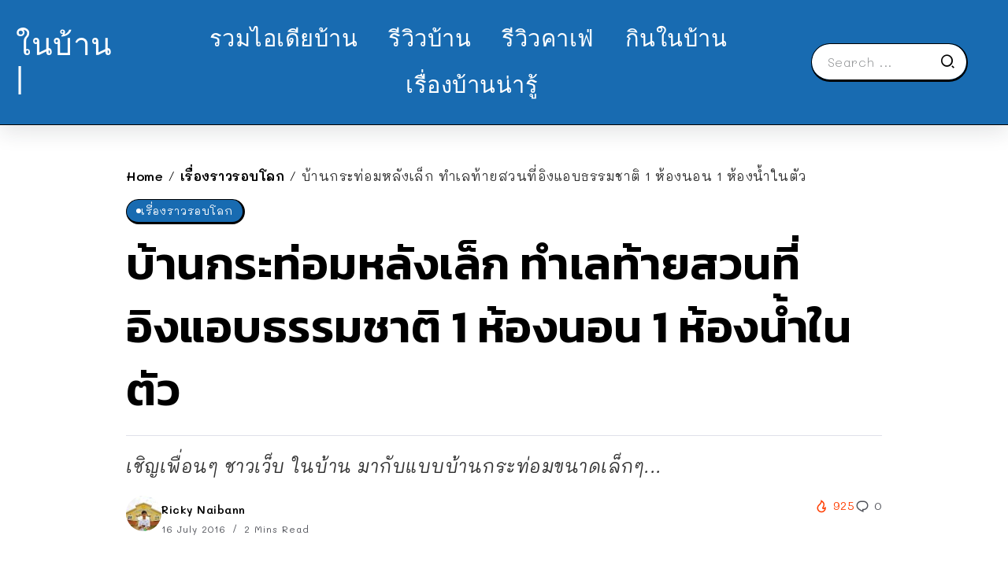

--- FILE ---
content_type: text/html; charset=UTF-8
request_url: https://www.naibann.com/tiny-cottage-forest-side/
body_size: 14059
content:
<!DOCTYPE html>
<html lang="en-US">
<head>
<script type="application/javascript" src="//anymind360.com/js/1991/ats.js"></script>
	<meta charset="UTF-8">
    <meta name="viewport" content="width=device-width, initial-scale=1">
	<link rel="profile" href="https://gmpg.org/xfn/11">	
	<title>บ้านกระท่อมหลังเล็ก ทำเลท้ายสวนที่อิงแอบธรรมชาติ 1 ห้องนอน 1 ห้องน้ำในตัว &#8211; NaiBann &#8211; ในบ้าน | คอนเทนต์บ้าน ที่พัก คาเฟ่ รีวิวบ้าน และทุกเรื่องของการใช้ชีวิต</title>
<meta name='robots' content='max-image-preview:large' />
<link rel='dns-prefetch' href='//fonts.googleapis.com' />
<link rel='preconnect' href='https://fonts.gstatic.com' crossorigin />
<link rel="alternate" type="application/rss+xml" title="NaiBann - ในบ้าน | คอนเทนต์บ้าน ที่พัก คาเฟ่ รีวิวบ้าน และทุกเรื่องของการใช้ชีวิต &raquo; Feed" href="https://www.naibann.com/feed/" />
<link rel="alternate" type="application/rss+xml" title="NaiBann - ในบ้าน | คอนเทนต์บ้าน ที่พัก คาเฟ่ รีวิวบ้าน และทุกเรื่องของการใช้ชีวิต &raquo; Comments Feed" href="https://www.naibann.com/comments/feed/" />
<link rel="alternate" type="application/rss+xml" title="NaiBann - ในบ้าน | คอนเทนต์บ้าน ที่พัก คาเฟ่ รีวิวบ้าน และทุกเรื่องของการใช้ชีวิต &raquo; บ้านกระท่อมหลังเล็ก ทำเลท้ายสวนที่อิงแอบธรรมชาติ 1 ห้องนอน 1 ห้องน้ำในตัว Comments Feed" href="https://www.naibann.com/tiny-cottage-forest-side/feed/" />
<link rel="alternate" title="oEmbed (JSON)" type="application/json+oembed" href="https://www.naibann.com/wp-json/oembed/1.0/embed?url=https%3A%2F%2Fwww.naibann.com%2Ftiny-cottage-forest-side%2F" />
<link rel="alternate" title="oEmbed (XML)" type="text/xml+oembed" href="https://www.naibann.com/wp-json/oembed/1.0/embed?url=https%3A%2F%2Fwww.naibann.com%2Ftiny-cottage-forest-side%2F&#038;format=xml" />
		<!-- This site uses the Google Analytics by MonsterInsights plugin v9.11.1 - Using Analytics tracking - https://www.monsterinsights.com/ -->
							<script src="//www.googletagmanager.com/gtag/js?id=G-1D61SJFTCC"  data-cfasync="false" data-wpfc-render="false" async></script>
			<script data-cfasync="false" data-wpfc-render="false">
				var mi_version = '9.11.1';
				var mi_track_user = true;
				var mi_no_track_reason = '';
								var MonsterInsightsDefaultLocations = {"page_location":"https:\/\/www.naibann.com\/tiny-cottage-forest-side\/"};
								if ( typeof MonsterInsightsPrivacyGuardFilter === 'function' ) {
					var MonsterInsightsLocations = (typeof MonsterInsightsExcludeQuery === 'object') ? MonsterInsightsPrivacyGuardFilter( MonsterInsightsExcludeQuery ) : MonsterInsightsPrivacyGuardFilter( MonsterInsightsDefaultLocations );
				} else {
					var MonsterInsightsLocations = (typeof MonsterInsightsExcludeQuery === 'object') ? MonsterInsightsExcludeQuery : MonsterInsightsDefaultLocations;
				}

								var disableStrs = [
										'ga-disable-G-1D61SJFTCC',
									];

				/* Function to detect opted out users */
				function __gtagTrackerIsOptedOut() {
					for (var index = 0; index < disableStrs.length; index++) {
						if (document.cookie.indexOf(disableStrs[index] + '=true') > -1) {
							return true;
						}
					}

					return false;
				}

				/* Disable tracking if the opt-out cookie exists. */
				if (__gtagTrackerIsOptedOut()) {
					for (var index = 0; index < disableStrs.length; index++) {
						window[disableStrs[index]] = true;
					}
				}

				/* Opt-out function */
				function __gtagTrackerOptout() {
					for (var index = 0; index < disableStrs.length; index++) {
						document.cookie = disableStrs[index] + '=true; expires=Thu, 31 Dec 2099 23:59:59 UTC; path=/';
						window[disableStrs[index]] = true;
					}
				}

				if ('undefined' === typeof gaOptout) {
					function gaOptout() {
						__gtagTrackerOptout();
					}
				}
								window.dataLayer = window.dataLayer || [];

				window.MonsterInsightsDualTracker = {
					helpers: {},
					trackers: {},
				};
				if (mi_track_user) {
					function __gtagDataLayer() {
						dataLayer.push(arguments);
					}

					function __gtagTracker(type, name, parameters) {
						if (!parameters) {
							parameters = {};
						}

						if (parameters.send_to) {
							__gtagDataLayer.apply(null, arguments);
							return;
						}

						if (type === 'event') {
														parameters.send_to = monsterinsights_frontend.v4_id;
							var hookName = name;
							if (typeof parameters['event_category'] !== 'undefined') {
								hookName = parameters['event_category'] + ':' + name;
							}

							if (typeof MonsterInsightsDualTracker.trackers[hookName] !== 'undefined') {
								MonsterInsightsDualTracker.trackers[hookName](parameters);
							} else {
								__gtagDataLayer('event', name, parameters);
							}
							
						} else {
							__gtagDataLayer.apply(null, arguments);
						}
					}

					__gtagTracker('js', new Date());
					__gtagTracker('set', {
						'developer_id.dZGIzZG': true,
											});
					if ( MonsterInsightsLocations.page_location ) {
						__gtagTracker('set', MonsterInsightsLocations);
					}
										__gtagTracker('config', 'G-1D61SJFTCC', {"forceSSL":"true","link_attribution":"true"} );
										window.gtag = __gtagTracker;										(function () {
						/* https://developers.google.com/analytics/devguides/collection/analyticsjs/ */
						/* ga and __gaTracker compatibility shim. */
						var noopfn = function () {
							return null;
						};
						var newtracker = function () {
							return new Tracker();
						};
						var Tracker = function () {
							return null;
						};
						var p = Tracker.prototype;
						p.get = noopfn;
						p.set = noopfn;
						p.send = function () {
							var args = Array.prototype.slice.call(arguments);
							args.unshift('send');
							__gaTracker.apply(null, args);
						};
						var __gaTracker = function () {
							var len = arguments.length;
							if (len === 0) {
								return;
							}
							var f = arguments[len - 1];
							if (typeof f !== 'object' || f === null || typeof f.hitCallback !== 'function') {
								if ('send' === arguments[0]) {
									var hitConverted, hitObject = false, action;
									if ('event' === arguments[1]) {
										if ('undefined' !== typeof arguments[3]) {
											hitObject = {
												'eventAction': arguments[3],
												'eventCategory': arguments[2],
												'eventLabel': arguments[4],
												'value': arguments[5] ? arguments[5] : 1,
											}
										}
									}
									if ('pageview' === arguments[1]) {
										if ('undefined' !== typeof arguments[2]) {
											hitObject = {
												'eventAction': 'page_view',
												'page_path': arguments[2],
											}
										}
									}
									if (typeof arguments[2] === 'object') {
										hitObject = arguments[2];
									}
									if (typeof arguments[5] === 'object') {
										Object.assign(hitObject, arguments[5]);
									}
									if ('undefined' !== typeof arguments[1].hitType) {
										hitObject = arguments[1];
										if ('pageview' === hitObject.hitType) {
											hitObject.eventAction = 'page_view';
										}
									}
									if (hitObject) {
										action = 'timing' === arguments[1].hitType ? 'timing_complete' : hitObject.eventAction;
										hitConverted = mapArgs(hitObject);
										__gtagTracker('event', action, hitConverted);
									}
								}
								return;
							}

							function mapArgs(args) {
								var arg, hit = {};
								var gaMap = {
									'eventCategory': 'event_category',
									'eventAction': 'event_action',
									'eventLabel': 'event_label',
									'eventValue': 'event_value',
									'nonInteraction': 'non_interaction',
									'timingCategory': 'event_category',
									'timingVar': 'name',
									'timingValue': 'value',
									'timingLabel': 'event_label',
									'page': 'page_path',
									'location': 'page_location',
									'title': 'page_title',
									'referrer' : 'page_referrer',
								};
								for (arg in args) {
																		if (!(!args.hasOwnProperty(arg) || !gaMap.hasOwnProperty(arg))) {
										hit[gaMap[arg]] = args[arg];
									} else {
										hit[arg] = args[arg];
									}
								}
								return hit;
							}

							try {
								f.hitCallback();
							} catch (ex) {
							}
						};
						__gaTracker.create = newtracker;
						__gaTracker.getByName = newtracker;
						__gaTracker.getAll = function () {
							return [];
						};
						__gaTracker.remove = noopfn;
						__gaTracker.loaded = true;
						window['__gaTracker'] = __gaTracker;
					})();
									} else {
										console.log("");
					(function () {
						function __gtagTracker() {
							return null;
						}

						window['__gtagTracker'] = __gtagTracker;
						window['gtag'] = __gtagTracker;
					})();
									}
			</script>
							<!-- / Google Analytics by MonsterInsights -->
		<style id='wp-img-auto-sizes-contain-inline-css'>
img:is([sizes=auto i],[sizes^="auto," i]){contain-intrinsic-size:3000px 1500px}
/*# sourceURL=wp-img-auto-sizes-contain-inline-css */
</style>
<link rel='stylesheet' id='wp-block-library-css' href='https://www.naibann.com/wp-includes/css/dist/block-library/style.min.css?ver=6.9' media='all' />
<style id='global-styles-inline-css'>
:root{--wp--preset--aspect-ratio--square: 1;--wp--preset--aspect-ratio--4-3: 4/3;--wp--preset--aspect-ratio--3-4: 3/4;--wp--preset--aspect-ratio--3-2: 3/2;--wp--preset--aspect-ratio--2-3: 2/3;--wp--preset--aspect-ratio--16-9: 16/9;--wp--preset--aspect-ratio--9-16: 9/16;--wp--preset--color--black: #000000;--wp--preset--color--cyan-bluish-gray: #abb8c3;--wp--preset--color--white: #ffffff;--wp--preset--color--pale-pink: #f78da7;--wp--preset--color--vivid-red: #cf2e2e;--wp--preset--color--luminous-vivid-orange: #ff6900;--wp--preset--color--luminous-vivid-amber: #fcb900;--wp--preset--color--light-green-cyan: #7bdcb5;--wp--preset--color--vivid-green-cyan: #00d084;--wp--preset--color--pale-cyan-blue: #8ed1fc;--wp--preset--color--vivid-cyan-blue: #0693e3;--wp--preset--color--vivid-purple: #9b51e0;--wp--preset--gradient--vivid-cyan-blue-to-vivid-purple: linear-gradient(135deg,rgb(6,147,227) 0%,rgb(155,81,224) 100%);--wp--preset--gradient--light-green-cyan-to-vivid-green-cyan: linear-gradient(135deg,rgb(122,220,180) 0%,rgb(0,208,130) 100%);--wp--preset--gradient--luminous-vivid-amber-to-luminous-vivid-orange: linear-gradient(135deg,rgb(252,185,0) 0%,rgb(255,105,0) 100%);--wp--preset--gradient--luminous-vivid-orange-to-vivid-red: linear-gradient(135deg,rgb(255,105,0) 0%,rgb(207,46,46) 100%);--wp--preset--gradient--very-light-gray-to-cyan-bluish-gray: linear-gradient(135deg,rgb(238,238,238) 0%,rgb(169,184,195) 100%);--wp--preset--gradient--cool-to-warm-spectrum: linear-gradient(135deg,rgb(74,234,220) 0%,rgb(151,120,209) 20%,rgb(207,42,186) 40%,rgb(238,44,130) 60%,rgb(251,105,98) 80%,rgb(254,248,76) 100%);--wp--preset--gradient--blush-light-purple: linear-gradient(135deg,rgb(255,206,236) 0%,rgb(152,150,240) 100%);--wp--preset--gradient--blush-bordeaux: linear-gradient(135deg,rgb(254,205,165) 0%,rgb(254,45,45) 50%,rgb(107,0,62) 100%);--wp--preset--gradient--luminous-dusk: linear-gradient(135deg,rgb(255,203,112) 0%,rgb(199,81,192) 50%,rgb(65,88,208) 100%);--wp--preset--gradient--pale-ocean: linear-gradient(135deg,rgb(255,245,203) 0%,rgb(182,227,212) 50%,rgb(51,167,181) 100%);--wp--preset--gradient--electric-grass: linear-gradient(135deg,rgb(202,248,128) 0%,rgb(113,206,126) 100%);--wp--preset--gradient--midnight: linear-gradient(135deg,rgb(2,3,129) 0%,rgb(40,116,252) 100%);--wp--preset--font-size--small: 13px;--wp--preset--font-size--medium: 20px;--wp--preset--font-size--large: 36px;--wp--preset--font-size--x-large: 42px;--wp--preset--spacing--20: 0.44rem;--wp--preset--spacing--30: 0.67rem;--wp--preset--spacing--40: 1rem;--wp--preset--spacing--50: 1.5rem;--wp--preset--spacing--60: 2.25rem;--wp--preset--spacing--70: 3.38rem;--wp--preset--spacing--80: 5.06rem;--wp--preset--shadow--natural: 6px 6px 9px rgba(0, 0, 0, 0.2);--wp--preset--shadow--deep: 12px 12px 50px rgba(0, 0, 0, 0.4);--wp--preset--shadow--sharp: 6px 6px 0px rgba(0, 0, 0, 0.2);--wp--preset--shadow--outlined: 6px 6px 0px -3px rgb(255, 255, 255), 6px 6px rgb(0, 0, 0);--wp--preset--shadow--crisp: 6px 6px 0px rgb(0, 0, 0);}:where(.is-layout-flex){gap: 0.5em;}:where(.is-layout-grid){gap: 0.5em;}body .is-layout-flex{display: flex;}.is-layout-flex{flex-wrap: wrap;align-items: center;}.is-layout-flex > :is(*, div){margin: 0;}body .is-layout-grid{display: grid;}.is-layout-grid > :is(*, div){margin: 0;}:where(.wp-block-columns.is-layout-flex){gap: 2em;}:where(.wp-block-columns.is-layout-grid){gap: 2em;}:where(.wp-block-post-template.is-layout-flex){gap: 1.25em;}:where(.wp-block-post-template.is-layout-grid){gap: 1.25em;}.has-black-color{color: var(--wp--preset--color--black) !important;}.has-cyan-bluish-gray-color{color: var(--wp--preset--color--cyan-bluish-gray) !important;}.has-white-color{color: var(--wp--preset--color--white) !important;}.has-pale-pink-color{color: var(--wp--preset--color--pale-pink) !important;}.has-vivid-red-color{color: var(--wp--preset--color--vivid-red) !important;}.has-luminous-vivid-orange-color{color: var(--wp--preset--color--luminous-vivid-orange) !important;}.has-luminous-vivid-amber-color{color: var(--wp--preset--color--luminous-vivid-amber) !important;}.has-light-green-cyan-color{color: var(--wp--preset--color--light-green-cyan) !important;}.has-vivid-green-cyan-color{color: var(--wp--preset--color--vivid-green-cyan) !important;}.has-pale-cyan-blue-color{color: var(--wp--preset--color--pale-cyan-blue) !important;}.has-vivid-cyan-blue-color{color: var(--wp--preset--color--vivid-cyan-blue) !important;}.has-vivid-purple-color{color: var(--wp--preset--color--vivid-purple) !important;}.has-black-background-color{background-color: var(--wp--preset--color--black) !important;}.has-cyan-bluish-gray-background-color{background-color: var(--wp--preset--color--cyan-bluish-gray) !important;}.has-white-background-color{background-color: var(--wp--preset--color--white) !important;}.has-pale-pink-background-color{background-color: var(--wp--preset--color--pale-pink) !important;}.has-vivid-red-background-color{background-color: var(--wp--preset--color--vivid-red) !important;}.has-luminous-vivid-orange-background-color{background-color: var(--wp--preset--color--luminous-vivid-orange) !important;}.has-luminous-vivid-amber-background-color{background-color: var(--wp--preset--color--luminous-vivid-amber) !important;}.has-light-green-cyan-background-color{background-color: var(--wp--preset--color--light-green-cyan) !important;}.has-vivid-green-cyan-background-color{background-color: var(--wp--preset--color--vivid-green-cyan) !important;}.has-pale-cyan-blue-background-color{background-color: var(--wp--preset--color--pale-cyan-blue) !important;}.has-vivid-cyan-blue-background-color{background-color: var(--wp--preset--color--vivid-cyan-blue) !important;}.has-vivid-purple-background-color{background-color: var(--wp--preset--color--vivid-purple) !important;}.has-black-border-color{border-color: var(--wp--preset--color--black) !important;}.has-cyan-bluish-gray-border-color{border-color: var(--wp--preset--color--cyan-bluish-gray) !important;}.has-white-border-color{border-color: var(--wp--preset--color--white) !important;}.has-pale-pink-border-color{border-color: var(--wp--preset--color--pale-pink) !important;}.has-vivid-red-border-color{border-color: var(--wp--preset--color--vivid-red) !important;}.has-luminous-vivid-orange-border-color{border-color: var(--wp--preset--color--luminous-vivid-orange) !important;}.has-luminous-vivid-amber-border-color{border-color: var(--wp--preset--color--luminous-vivid-amber) !important;}.has-light-green-cyan-border-color{border-color: var(--wp--preset--color--light-green-cyan) !important;}.has-vivid-green-cyan-border-color{border-color: var(--wp--preset--color--vivid-green-cyan) !important;}.has-pale-cyan-blue-border-color{border-color: var(--wp--preset--color--pale-cyan-blue) !important;}.has-vivid-cyan-blue-border-color{border-color: var(--wp--preset--color--vivid-cyan-blue) !important;}.has-vivid-purple-border-color{border-color: var(--wp--preset--color--vivid-purple) !important;}.has-vivid-cyan-blue-to-vivid-purple-gradient-background{background: var(--wp--preset--gradient--vivid-cyan-blue-to-vivid-purple) !important;}.has-light-green-cyan-to-vivid-green-cyan-gradient-background{background: var(--wp--preset--gradient--light-green-cyan-to-vivid-green-cyan) !important;}.has-luminous-vivid-amber-to-luminous-vivid-orange-gradient-background{background: var(--wp--preset--gradient--luminous-vivid-amber-to-luminous-vivid-orange) !important;}.has-luminous-vivid-orange-to-vivid-red-gradient-background{background: var(--wp--preset--gradient--luminous-vivid-orange-to-vivid-red) !important;}.has-very-light-gray-to-cyan-bluish-gray-gradient-background{background: var(--wp--preset--gradient--very-light-gray-to-cyan-bluish-gray) !important;}.has-cool-to-warm-spectrum-gradient-background{background: var(--wp--preset--gradient--cool-to-warm-spectrum) !important;}.has-blush-light-purple-gradient-background{background: var(--wp--preset--gradient--blush-light-purple) !important;}.has-blush-bordeaux-gradient-background{background: var(--wp--preset--gradient--blush-bordeaux) !important;}.has-luminous-dusk-gradient-background{background: var(--wp--preset--gradient--luminous-dusk) !important;}.has-pale-ocean-gradient-background{background: var(--wp--preset--gradient--pale-ocean) !important;}.has-electric-grass-gradient-background{background: var(--wp--preset--gradient--electric-grass) !important;}.has-midnight-gradient-background{background: var(--wp--preset--gradient--midnight) !important;}.has-small-font-size{font-size: var(--wp--preset--font-size--small) !important;}.has-medium-font-size{font-size: var(--wp--preset--font-size--medium) !important;}.has-large-font-size{font-size: var(--wp--preset--font-size--large) !important;}.has-x-large-font-size{font-size: var(--wp--preset--font-size--x-large) !important;}
/*# sourceURL=global-styles-inline-css */
</style>

<style id='classic-theme-styles-inline-css'>
/*! This file is auto-generated */
.wp-block-button__link{color:#fff;background-color:#32373c;border-radius:9999px;box-shadow:none;text-decoration:none;padding:calc(.667em + 2px) calc(1.333em + 2px);font-size:1.125em}.wp-block-file__button{background:#32373c;color:#fff;text-decoration:none}
/*# sourceURL=/wp-includes/css/classic-themes.min.css */
</style>
<link rel='stylesheet' id='rivax-icon-css' href='https://www.naibann.com/wp-content/themes/sivan/assets/css/rivax-icon.css' media='all' />
<link rel='stylesheet' id='bootstrap-grid-css' href='https://www.naibann.com/wp-content/themes/sivan/assets/css/bootstrap-grid.min.css?ver=5.0.2' media='all' />
<link rel='stylesheet' id='rivax-theme-style-css' href='https://www.naibann.com/wp-content/themes/sivan/style.css' media='all' />
<style id='rivax-theme-style-inline-css'>
.container { max-width: 1300px; }body .e-con { --container-max-width: 1300px; }:root { --accent-color: #186BB1;}.blog-archive-title, .blog-archive-title .title {}body {font-family: Mali,sans-serif;font-weight: 400;}html { font-size: 18px;}h1, h2, h3, h4, h5, h6, .h1, .h2, .h3, .h4, .h5, .h6 {font-family: Kanit,sans-serif;font-weight: 600;}h1, .h1 {font-family: Kanit,sans-serif;}h2, .h2 {font-family: Kanit,sans-serif;}h3, .h3 {font-family: Kanit,sans-serif;}h4, .h4 {font-family: Kanit,sans-serif;}h5, .h5 {font-family: Kanit,sans-serif;}h6, .h6 {font-family: Kanit,sans-serif;}@media screen and (max-width: 1024px) {}
/*# sourceURL=rivax-theme-style-inline-css */
</style>
<link rel='stylesheet' id='elementor-frontend-css' href='https://www.naibann.com/wp-content/plugins/elementor/assets/css/frontend-lite.min.css?ver=3.18.3' media='all' />
<link rel='stylesheet' id='swiper-css' href='https://www.naibann.com/wp-content/plugins/elementor/assets/lib/swiper/css/swiper.min.css?ver=5.3.6' media='all' />
<link rel='stylesheet' id='elementor-post-500264-css' href='https://www.naibann.com/wp-content/uploads/elementor/css/post-500264.css?ver=1704117957' media='all' />
<link rel='stylesheet' id='elementor-post-500404-css' href='https://www.naibann.com/wp-content/uploads/elementor/css/post-500404.css?ver=1704125299' media='all' />
<link rel='stylesheet' id='fluentform-elementor-widget-css' href='https://www.naibann.com/wp-content/plugins/fluentform/assets/css/fluent-forms-elementor-widget.css?ver=5.1.5' media='all' />
<link rel='stylesheet' id='elementor-post-500455-css' href='https://www.naibann.com/wp-content/uploads/elementor/css/post-500455.css?ver=1704157961' media='all' />
<link rel='stylesheet' id='elementor-post-500492-css' href='https://www.naibann.com/wp-content/uploads/elementor/css/post-500492.css?ver=1704157940' media='all' />
<link rel="preload" as="style" href="https://fonts.googleapis.com/css?family=Mali:200,300,400,500,600,700,200italic,300italic,400italic,500italic,600italic,700italic%7CKanit:600&#038;display=swap&#038;ver=1704157820" /><link rel="stylesheet" href="https://fonts.googleapis.com/css?family=Mali:200,300,400,500,600,700,200italic,300italic,400italic,500italic,600italic,700italic%7CKanit:600&#038;display=swap&#038;ver=1704157820" media="print" onload="this.media='all'"><noscript><link rel="stylesheet" href="https://fonts.googleapis.com/css?family=Mali:200,300,400,500,600,700,200italic,300italic,400italic,500italic,600italic,700italic%7CKanit:600&#038;display=swap&#038;ver=1704157820" /></noscript><script src="https://www.naibann.com/wp-content/plugins/google-analytics-for-wordpress/assets/js/frontend-gtag.min.js?ver=9.11.1" id="monsterinsights-frontend-script-js" async data-wp-strategy="async"></script>
<script data-cfasync="false" data-wpfc-render="false" id='monsterinsights-frontend-script-js-extra'>var monsterinsights_frontend = {"js_events_tracking":"true","download_extensions":"doc,pdf,ppt,zip,xls,docx,pptx,xlsx","inbound_paths":"[{\"path\":\"\\\/go\\\/\",\"label\":\"affiliate\"},{\"path\":\"\\\/recommend\\\/\",\"label\":\"affiliate\"}]","home_url":"https:\/\/www.naibann.com","hash_tracking":"false","v4_id":"G-1D61SJFTCC"};</script>
<script src="https://www.naibann.com/wp-includes/js/jquery/jquery.min.js?ver=3.7.1" id="jquery-core-js"></script>
<link rel="https://api.w.org/" href="https://www.naibann.com/wp-json/" /><link rel="alternate" title="JSON" type="application/json" href="https://www.naibann.com/wp-json/wp/v2/posts/120225" /><link rel="EditURI" type="application/rsd+xml" title="RSD" href="https://www.naibann.com/xmlrpc.php?rsd" />
<meta name="generator" content="WordPress 6.9" />
<link rel="canonical" href="https://www.naibann.com/tiny-cottage-forest-side/" />
<link rel='shortlink' href='https://www.naibann.com/?p=120225' />
<meta name="generator" content="Redux 4.4.11" /><meta name="generator" content="Elementor 3.18.3; features: e_dom_optimization, e_optimized_assets_loading, e_optimized_css_loading, e_font_icon_svg, additional_custom_breakpoints, block_editor_assets_optimize, e_image_loading_optimization; settings: css_print_method-external, google_font-enabled, font_display-swap">
<link rel="icon" href="https://www.naibann.com/wp-content/uploads/2024/01/cropped-329150723_904343594024449_450356695873934729_n-3-32x32.jpg" sizes="32x32" />
<link rel="icon" href="https://www.naibann.com/wp-content/uploads/2024/01/cropped-329150723_904343594024449_450356695873934729_n-3-192x192.jpg" sizes="192x192" />
<link rel="apple-touch-icon" href="https://www.naibann.com/wp-content/uploads/2024/01/cropped-329150723_904343594024449_450356695873934729_n-3-180x180.jpg" />
<meta name="msapplication-TileImage" content="https://www.naibann.com/wp-content/uploads/2024/01/cropped-329150723_904343594024449_450356695873934729_n-3-270x270.jpg" />
</head>

<body data-rsssl=1 class="wp-singular post-template-default single single-post postid-120225 single-format-standard wp-embed-responsive wp-theme-sivan rivax-smooth-scroll elementor-default elementor-kit-500264">

<div id="site">
    <div id="site-inner">
                <header id="site-header" class="normal-header">
		<div data-elementor-type="wp-post" data-elementor-id="500455" class="elementor elementor-500455">
							<div class="elementor-element elementor-element-5c88158e e-flex e-con-boxed e-con e-parent" data-id="5c88158e" data-element_type="container" data-settings="{&quot;background_background&quot;:&quot;classic&quot;,&quot;content_width&quot;:&quot;boxed&quot;}" data-core-v316-plus="true">
					<div class="e-con-inner">
		<div class="elementor-element elementor-element-7d1634cd e-con-full e-flex e-con e-child" data-id="7d1634cd" data-element_type="container" data-settings="{&quot;content_width&quot;:&quot;full&quot;}">
				<div class="elementor-element elementor-element-3f2f6731 elementor-widget__width-initial elementor-widget elementor-widget-heading" data-id="3f2f6731" data-element_type="widget" data-widget_type="heading.default">
				<div class="elementor-widget-container">
			<style>/*! elementor - v3.18.0 - 20-12-2023 */
.elementor-heading-title{padding:0;margin:0;line-height:1}.elementor-widget-heading .elementor-heading-title[class*=elementor-size-]>a{color:inherit;font-size:inherit;line-height:inherit}.elementor-widget-heading .elementor-heading-title.elementor-size-small{font-size:15px}.elementor-widget-heading .elementor-heading-title.elementor-size-medium{font-size:19px}.elementor-widget-heading .elementor-heading-title.elementor-size-large{font-size:29px}.elementor-widget-heading .elementor-heading-title.elementor-size-xl{font-size:39px}.elementor-widget-heading .elementor-heading-title.elementor-size-xxl{font-size:59px}</style><span class="elementor-heading-title elementor-size-default"><a href="https://www.naibann.com/">ในบ้าน |</a></span>		</div>
				</div>
				</div>
		<div class="elementor-element elementor-element-23d2df07 e-con-full elementor-hidden-tablet elementor-hidden-mobile e-flex e-con e-child" data-id="23d2df07" data-element_type="container" data-settings="{&quot;content_width&quot;:&quot;full&quot;}">
				<div class="elementor-element elementor-element-3fb3cbd2 elementor-widget rivax-navigation-widget" data-id="3fb3cbd2" data-element_type="widget" data-widget_type="rivax-navigation.default">
				<div class="elementor-widget-container">
			<nav class="rivax-header-nav-wrapper hover-style-2"><ul id="menu-featured-labels-menu" class="rivax-header-nav"><li id="menu-item-500467" class="menu-item menu-item-type-taxonomy menu-item-object-category menu-item-500467"><a href="https://www.naibann.com/category/home-design/"><span>รวมไอเดียบ้าน</span></a></li>
<li id="menu-item-500471" class="menu-item menu-item-type-taxonomy menu-item-object-category menu-item-500471"><a href="https://www.naibann.com/category/housing-review/"><span>รีวิวบ้าน</span></a></li>
<li id="menu-item-500470" class="menu-item menu-item-type-taxonomy menu-item-object-category menu-item-500470"><a href="https://www.naibann.com/category/cafe-idea/"><span>รีวิวคาเฟ่</span></a></li>
<li id="menu-item-500468" class="menu-item menu-item-type-taxonomy menu-item-object-category menu-item-500468"><a href="https://www.naibann.com/category/naibann-cooking/"><span>กินในบ้าน</span></a></li>
<li id="menu-item-500469" class="menu-item menu-item-type-taxonomy menu-item-object-category menu-item-500469"><a href="https://www.naibann.com/category/home-knowledge/"><span>เรื่องบ้านน่ารู้</span></a></li>
</ul></nav>		</div>
				</div>
				</div>
		<div class="elementor-element elementor-element-36aff89 e-con-full e-flex e-con e-child" data-id="36aff89" data-element_type="container" data-settings="{&quot;content_width&quot;:&quot;full&quot;}">
				<div class="elementor-element elementor-element-5c888b26 elementor-hidden-mobile elementor-widget__width-inherit elementor-widget rivax-search-widget" data-id="5c888b26" data-element_type="widget" data-widget_type="rivax-search.default">
				<div class="elementor-widget-container">
			<div class="inline-search-form-wrapper">
    <form action="https://www.naibann.com/" method="get" class="inline-search-form">
        <input type="text" name="s" value="" class="search-field" placeholder="Search ..." aria-label="Search" required>
        <button type="submit" class="submit" aria-label="Submit">
                        <i class="ri-search-2-line"></i>        </button>
    </form>
</div>
		</div>
				</div>
				</div>
					</div>
				</div>
							</div>
		</header>
        <header id="site-sticky-header">
    		<div data-elementor-type="wp-post" data-elementor-id="500492" class="elementor elementor-500492">
							<div class="elementor-element elementor-element-2301143a e-con-full e-flex e-con e-parent" data-id="2301143a" data-element_type="container" data-settings="{&quot;content_width&quot;:&quot;full&quot;,&quot;background_background&quot;:&quot;classic&quot;}" data-core-v316-plus="true">
		<div class="elementor-element elementor-element-22d311d1 e-con-full elementor-hidden-mobile e-flex e-con e-child" data-id="22d311d1" data-element_type="container" data-settings="{&quot;content_width&quot;:&quot;full&quot;}">
				<div class="elementor-element elementor-element-011e87d elementor-widget elementor-widget-heading" data-id="011e87d" data-element_type="widget" data-widget_type="heading.default">
				<div class="elementor-widget-container">
			<h2 class="elementor-heading-title elementor-size-default"><a href="https://www.naibann.com/">ในบ้าน |</a></h2>		</div>
				</div>
				</div>
		<div class="elementor-element elementor-element-23888e00 e-con-full e-flex e-con e-child" data-id="23888e00" data-element_type="container" data-settings="{&quot;content_width&quot;:&quot;full&quot;}">
				<div class="elementor-element elementor-element-4d6c5044 elementor-widget rivax-current-post-title-widget" data-id="4d6c5044" data-element_type="widget" data-widget_type="rivax-current-post-title.default">
				<div class="elementor-widget-container">
			<div class="current-post-title">
            <span class="predix-text">
            กำลังอ่าน:        </span>
        <h3 class="title-text">
        บ้านกระท่อมหลังเล็ก ทำเลท้ายสวนที่อิงแอบธรรมชาติ 1 ห้องนอน 1 ห้องน้ำในตัว    </h3>
</div>
		</div>
				</div>
				</div>
		<div class="elementor-element elementor-element-341ab8cf e-con-full elementor-hidden-mobile e-flex e-con e-child" data-id="341ab8cf" data-element_type="container" data-settings="{&quot;content_width&quot;:&quot;full&quot;}">
				<div class="elementor-element elementor-element-933c112 social-layout-inline official-item-bg-yes social-move-up-icon social-icon-left social-subtitle-right elementor-widget rivax-social-icons-widget" data-id="933c112" data-element_type="widget" data-widget_type="rivax-social-icons.default">
				<div class="elementor-widget-container">
			<div class="rivax-social-icons">
    <div class="social-item facebook">
        <div class="social-icon">
            <span class="icon"><i class="ri-facebook-fill"></i></span>
        </div>
                <a class="rivax-position-cover" href="https://www.facebook.com/naibann" title="Facebook" ></a>
    </div>
        <div class="social-item instagram">
        <div class="social-icon">
            <span class="icon"><i class="ri-instagram-line"></i></span>
        </div>
                <a class="rivax-position-cover" href="https://www.instagram.com/naibanndotcom/" title="Instagram" ></a>
    </div>
        <div class="social-item tumblr">
        <div class="social-icon">
            <span class="icon"><i class="ri-tumblr-fill"></i></span>
        </div>
                <a class="rivax-position-cover" href="https://www.tiktok.com/@naibann_channel" title="Tumblr" ></a>
    </div>
    </div>
		</div>
				</div>
				</div>
				</div>
							</div>
		</header>
	<main class="main-wrapper">
		                                <div class="single-hero-outside"><div class="single-hero-layout-2"><div class="container"><div class="row"><div class="col-12"><div class="single-hero-title-1">
    <nav class="rivax-breadcrumb" id="breadcrumb"><a href="https://www.naibann.com/">Home</a><em class="delimiter">&#47;</em><a href="https://www.naibann.com/category/stories/">เรื่องราวรอบโลก</a><em class="delimiter">&#47;</em><span class="current">บ้านกระท่อมหลังเล็ก ทำเลท้ายสวนที่อิงแอบธรรมชาติ 1 ห้องนอน 1 ห้องน้ำในตัว</span></nav>    	            <div class="category multi-bg">
            <a class="term-id-1" href="https://www.naibann.com/category/stories/" title="เรื่องราวรอบโลก"><span>เรื่องราวรอบโลก</span></a>        </div>
    
            <h1 class="title"><span class="title-span">บ้านกระท่อมหลังเล็ก ทำเลท้ายสวนที่อิงแอบธรรมชาติ 1 ห้องนอน 1 ห้องน้ำในตัว</span></h1>
    
    <p class="excerpt">เชิญเพื่อนๆ ชาวเว็บ ในบ้าน มากับแบบบ้านกระท่อมขนาดเล็กๆ...</p>    <div class="meta">
        <div class="meta-1">
                            <div class="author-avatar">
                    <a target="_blank" href="https://www.naibann.com/author/rickyricky/">
                    <img alt='' src='https://secure.gravatar.com/avatar/dd7ab99f5b8d0da6f527b02cb3adb253b70046ab53ef103be843b3a1d59145d1?s=45&#038;d=mm&#038;r=g' srcset='https://secure.gravatar.com/avatar/dd7ab99f5b8d0da6f527b02cb3adb253b70046ab53ef103be843b3a1d59145d1?s=90&#038;d=mm&#038;r=g 2x' class='avatar avatar-45 photo' height='45' width='45' decoding='async'/>                    </a>
                </div>
            
            <div class="meta-details">
                <div class="top">
                                            <span class="author-name">
                        <a target="_blank" href="https://www.naibann.com/author/rickyricky/">
                            Ricky Naibann                        </a>
                    </span>
                                    </div>
                <div class="bottom">
                                            <span class="date">
                        16 July 2016                        </span>
                    
                    
                                            <span class="reading-time">
                        2  Mins Read                    </span>
                                    </div>
            </div>
        </div>
        <div class="meta-2">
                            <div class="views" title="Views">
                    <i class="ri-fire-line"></i>
                    <span class="count">925</span>
                    <span class="text">Views</span>
                </div>
            
                            <div class="comments" title="comments">
                    <a href="#comments">
                                                <i class="ri-chat-1-line"></i>
                        <span class="count">0</span>
                        <span class="text">Comments</span>
                    </a>
                </div>
                    </div>
    </div>
</div>

    <div class="image-container after-meta radius">
        <img width="640" height="482" src="https://www.naibann.com/wp-content/uploads/2016/07/tini-cottage-Forest-side-1.jpg" class="attachment-rivax-large-wide size-rivax-large-wide wp-post-image" alt="" title="บ้านกระท่อมหลังเล็ก ทำเลท้ายสวนที่อิงแอบธรรมชาติ 1 ห้องนอน 1 ห้องน้ำในตัว" decoding="async" srcset="https://www.naibann.com/wp-content/uploads/2016/07/tini-cottage-Forest-side-1.jpg 640w, https://www.naibann.com/wp-content/uploads/2016/07/tini-cottage-Forest-side-1-300x226.jpg 300w, https://www.naibann.com/wp-content/uploads/2016/07/tini-cottage-Forest-side-1-80x60.jpg 80w, https://www.naibann.com/wp-content/uploads/2016/07/tini-cottage-Forest-side-1-558x420.jpg 558w" sizes="(max-width: 640px) 100vw, 640px" />    </div>

</div></div></div></div></div>                <div class="content-wrapper">
                    <div class="container">
                        <div class="page-content-wrapper sidebar-none-narrow">
                            <div class="content-container">
                                <div class="single-hero-inside"></div>                                <article id="post-120225" class="single-content post-120225 post type-post status-publish format-standard has-post-thumbnail hentry category-stories" >
                                    <p>เชิญเพื่อนๆ ชาวเว็บ<a href="https://www.naibann.com/blog/"><strong> ในบ้าน</strong> </a>มากับแบบบ้านกระท่อมขนาดเล็กๆ สไตล์รัสติคจากไม้ เหมาะที่จะประยุกต์เป็นบ้านตากอากาศเป็นที่สุด ครบครันไปกับธรรมชาติที่รายล้อม ลองไปชมกันเลย</p>
<p><img fetchpriority="high" decoding="async" class="aligncenter size-large wp-image-120227" src="https://www.naibann.com/blog/wp-content/uploads/2016/07/tini-cottage-Forest-side-1.jpg" alt="tini cottage Forest side (1)" width="640" height="482" srcset="https://www.naibann.com/wp-content/uploads/2016/07/tini-cottage-Forest-side-1.jpg 640w, https://www.naibann.com/wp-content/uploads/2016/07/tini-cottage-Forest-side-1-300x226.jpg 300w, https://www.naibann.com/wp-content/uploads/2016/07/tini-cottage-Forest-side-1-80x60.jpg 80w, https://www.naibann.com/wp-content/uploads/2016/07/tini-cottage-Forest-side-1-558x420.jpg 558w" sizes="(max-width: 640px) 100vw, 640px" /></p>
<p>&nbsp;</p>
<p>เลือกทำเลที่ตั้งของบ้านไว้กลางสวนป่ารายล้อมไปด้วยพรรณไม้นานาชนิด สร้างบรรยากาศที่อบอวล ดูชื่นใจ อิงแอบธรรมชาติกันแบบสุดๆ หน้าบ้านสนามหญ้า ไว้รองรับกิจกรรมที่จะตามมาก</p>
<p><img decoding="async" class="aligncenter size-large wp-image-120228" src="https://www.naibann.com/blog/wp-content/uploads/2016/07/tini-cottage-Forest-side-2.jpg" alt="tini cottage Forest side (2)" width="640" height="475" srcset="https://www.naibann.com/wp-content/uploads/2016/07/tini-cottage-Forest-side-2.jpg 640w, https://www.naibann.com/wp-content/uploads/2016/07/tini-cottage-Forest-side-2-300x223.jpg 300w, https://www.naibann.com/wp-content/uploads/2016/07/tini-cottage-Forest-side-2-80x60.jpg 80w, https://www.naibann.com/wp-content/uploads/2016/07/tini-cottage-Forest-side-2-265x198.jpg 265w, https://www.naibann.com/wp-content/uploads/2016/07/tini-cottage-Forest-side-2-566x420.jpg 566w" sizes="(max-width: 640px) 100vw, 640px" /></p>
<p>&nbsp;</p>
<p>ตัวบ้านโครงสร้างไม้ ออกแบบทรงของบ้านตามแบบฉบับบ้านรัสติค มีเฉลียงหน้าบ้านเล็กน้อย และใช้หลังคาจั่ว ตกแต่งให้สวยงามจากสีของไม้ ที่ต่างกันไป เน้นความสวยงามแบบชิคๆ เรียบง่าย เป็นกันเอง</p>
<p><img decoding="async" class="aligncenter size-full wp-image-120226" src="https://www.naibann.com/blog/wp-content/uploads/2016/07/tini-cottage-Forest-side-4.jpg" alt="tini cottage Forest side (4)" width="640" height="483" srcset="https://www.naibann.com/wp-content/uploads/2016/07/tini-cottage-Forest-side-4.jpg 640w, https://www.naibann.com/wp-content/uploads/2016/07/tini-cottage-Forest-side-4-300x226.jpg 300w, https://www.naibann.com/wp-content/uploads/2016/07/tini-cottage-Forest-side-4-80x60.jpg 80w, https://www.naibann.com/wp-content/uploads/2016/07/tini-cottage-Forest-side-4-557x420.jpg 557w" sizes="(max-width: 640px) 100vw, 640px" /></p>
<p>&nbsp;</p>
<p>เนื่องจากเป็นบ้านสวน จึงออกแบบภายในให้เป็นเพียงห้องโถงโล่งๆ ใช้ทานอาหาร ครบครันตามความต้องการของครอบครัวเล็กๆ สามารถเพิ่มเติมฟังก์ชันให้เป็นห้องนอนจากเฟอร์นิเจอร์บิวท์อินก็ได้ ลงตัวที่สุด</p>
<p><img loading="lazy" decoding="async" class="aligncenter size-large wp-image-120229" src="https://www.naibann.com/blog/wp-content/uploads/2016/07/tini-cottage-Forest-side-3.jpg" alt="tini cottage Forest side (3)" width="640" height="479" srcset="https://www.naibann.com/wp-content/uploads/2016/07/tini-cottage-Forest-side-3.jpg 640w, https://www.naibann.com/wp-content/uploads/2016/07/tini-cottage-Forest-side-3-300x225.jpg 300w, https://www.naibann.com/wp-content/uploads/2016/07/tini-cottage-Forest-side-3-80x60.jpg 80w, https://www.naibann.com/wp-content/uploads/2016/07/tini-cottage-Forest-side-3-265x198.jpg 265w, https://www.naibann.com/wp-content/uploads/2016/07/tini-cottage-Forest-side-3-561x420.jpg 561w" sizes="(max-width: 640px) 100vw, 640px" /></p>
<p>&nbsp;</p>
<p>แบบบ้านหลังนี้อยู่ในพื้นที่ใช้งานเพียง 28 ตร.ม. และมีงบการก่อสร้างที่ไม่เกิน 1 แสนบาท (ไม่รวใมของตกแต่ง) หวังว่าคงจะถูกใจได้ไม่น้อย เชิญเพื่อนๆ ลองนำไปปรับใช้กันต่อไปได้เลย และรับชมแบบบ้านหลังอื่นๆ ได้ที่นี่เลยครับ <a href="https://www.naibann.com/blog/">Naibann.com</a><br />
ที่มา : <a href="http://tinyhouseswoon.com">Tinyhouseswoon</a></p>
                                                                                                        </article>
                                    <div class="single-share-box-container">
                <h4 class="title">Share Article</h4>
        <div class="single-share-box">
                            <a class="facebook" rel="nofollow" href="https://www.facebook.com/sharer/sharer.php?u=https://www.naibann.com/tiny-cottage-forest-side/" target="_blank"><i class="ri-facebook-fill"></i></a>
                                        <a class="twitter" rel="nofollow"  href="https://twitter.com/intent/tweet?text=%E0%B8%9A%E0%B9%89%E0%B8%B2%E0%B8%99%E0%B8%81%E0%B8%A3%E0%B8%B0%E0%B8%97%E0%B9%88%E0%B8%AD%E0%B8%A1%E0%B8%AB%E0%B8%A5%E0%B8%B1%E0%B8%87%E0%B9%80%E0%B8%A5%E0%B9%87%E0%B8%81+%E0%B8%97%E0%B8%B3%E0%B9%80%E0%B8%A5%E0%B8%97%E0%B9%89%E0%B8%B2%E0%B8%A2%E0%B8%AA%E0%B8%A7%E0%B8%99%E0%B8%97%E0%B8%B5%E0%B9%88%E0%B8%AD%E0%B8%B4%E0%B8%87%E0%B9%81%E0%B8%AD%E0%B8%9A%E0%B8%98%E0%B8%A3%E0%B8%A3%E0%B8%A1%E0%B8%8A%E0%B8%B2%E0%B8%95%E0%B8%B4+1+%E0%B8%AB%E0%B9%89%E0%B8%AD%E0%B8%87%E0%B8%99%E0%B8%AD%E0%B8%99+1+%E0%B8%AB%E0%B9%89%E0%B8%AD%E0%B8%87%E0%B8%99%E0%B9%89%E0%B8%B3%E0%B9%83%E0%B8%99%E0%B8%95%E0%B8%B1%E0%B8%A7&url=https://www.naibann.com/tiny-cottage-forest-side/" target="_blank"><i class="ri-twitter-x-line"></i></a>
                                                                <a class="telegram" rel="nofollow" href="https://t.me/share/?url=https://www.naibann.com/tiny-cottage-forest-side/&text=%E0%B8%9A%E0%B9%89%E0%B8%B2%E0%B8%99%E0%B8%81%E0%B8%A3%E0%B8%B0%E0%B8%97%E0%B9%88%E0%B8%AD%E0%B8%A1%E0%B8%AB%E0%B8%A5%E0%B8%B1%E0%B8%87%E0%B9%80%E0%B8%A5%E0%B9%87%E0%B8%81+%E0%B8%97%E0%B8%B3%E0%B9%80%E0%B8%A5%E0%B8%97%E0%B9%89%E0%B8%B2%E0%B8%A2%E0%B8%AA%E0%B8%A7%E0%B8%99%E0%B8%97%E0%B8%B5%E0%B9%88%E0%B8%AD%E0%B8%B4%E0%B8%87%E0%B9%81%E0%B8%AD%E0%B8%9A%E0%B8%98%E0%B8%A3%E0%B8%A3%E0%B8%A1%E0%B8%8A%E0%B8%B2%E0%B8%95%E0%B8%B4+1+%E0%B8%AB%E0%B9%89%E0%B8%AD%E0%B8%87%E0%B8%99%E0%B8%AD%E0%B8%99+1+%E0%B8%AB%E0%B9%89%E0%B8%AD%E0%B8%87%E0%B8%99%E0%B9%89%E0%B8%B3%E0%B9%83%E0%B8%99%E0%B8%95%E0%B8%B1%E0%B8%A7" target="_blank"><i class="ri-telegram-fill"></i></a>
                                            </div>

        
    </div>
                                        <div class="single-author-box-container">
        <div class="single-author-box">
            <div class="single-author-box-avatar">
                <img alt='' src='https://secure.gravatar.com/avatar/dd7ab99f5b8d0da6f527b02cb3adb253b70046ab53ef103be843b3a1d59145d1?s=120&#038;d=mm&#038;r=g' srcset='https://secure.gravatar.com/avatar/dd7ab99f5b8d0da6f527b02cb3adb253b70046ab53ef103be843b3a1d59145d1?s=240&#038;d=mm&#038;r=g 2x' class='avatar avatar-120 photo' height='120' width='120' decoding='async'/>            </div>
            <div class="single-author-box-desc">
                <a class="button more-articles" href="https://www.naibann.com/author/rickyricky/">Follow Me</a>
                <span class="written-by">Written By</span>
                <h4 class="author-name">Ricky Naibann</h4>
                <p class="author-bio">งานสถาปัตยกรรมสมัยใหม่ในรูปแบบของที่อยู่อาศัย เสิร์ฟร้อนๆ ทุกวัน
รวมทั้งไอเดียตกแต่งบ้าน ตกแต่งสวน แผ่กระจายความคิดริเริ่มให้แก่เพื่อนๆ
ติดตามกันได้นะครับ...</p>
                <div class="author-social-links">
                                    </div>
            </div>
        </div>
    </div>
                                            <div class="single-next-prev-posts-container">
            <h4 class="single-next-prev-posts-title">
                เรื่องอื่นๆ            </h4>
            <div class="single-next-prev-posts">
                <div class="row">
                    <div class="col-md-6">
                                                    <div class="post-wrapper prev-post">
                                <div class="image">
                                    <a href="https://www.naibann.com/13-multifunctional-bedroom-designs/">
                                        <img width="150" height="150" src="https://www.naibann.com/wp-content/uploads/2016/07/13-multi-functional-bedroom-designs-1-150x150.jpg" class="attachment-thumbnail size-thumbnail wp-post-image" alt="" title="บ้านกระท่อมหลังเล็ก ทำเลท้ายสวนที่อิงแอบธรรมชาติ 1 ห้องนอน 1 ห้องน้ำในตัว" decoding="async" />                                    </a>
                                </div>
                                <div class="content">
                                    <div class="next-prev-label">
                                        <span class="icon"><i class="ri-arrow-left-line"></i></span>
                                        <span class="text">Previous</span>
                                    </div>
                                    <h3 class="title">
                                        <a class="title-animation-underline" href="https://www.naibann.com/13-multifunctional-bedroom-designs/">13 ไอเดีย &#8220;เตียงนอนเอนกประสงค์&#8221; ดีไซน์เพื่อห้องนอนขนาดเล็ก พร้อมฟังก์ชันประหยัดพื้นที่สุดล้ำ</a>
                                    </h3>
                                </div>
                            </div>
                                                </div>
                    <div class="col-md-6">
                                                    <div class="post-wrapper next-post">
                                <div class="image">
                                    <a href="https://www.naibann.com/18-ideas-gardens-with-terrace/">
                                        <img width="150" height="150" src="https://www.naibann.com/wp-content/uploads/2016/07/18-ideas-gardens-with-terrace-16-150x150.jpg" class="attachment-thumbnail size-thumbnail wp-post-image" alt="" title="บ้านกระท่อมหลังเล็ก ทำเลท้ายสวนที่อิงแอบธรรมชาติ 1 ห้องนอน 1 ห้องน้ำในตัว" decoding="async" />                                    </a>
                                </div>
                                <div class="content">
                                    <div class="next-prev-label">
                                        <span class="text">Next</span>
                                        <span class="icon"><i class="ri-arrow-right-line"></i></span>
                                    </div>
                                    <h3 class="title">
                                        <a class="title-animation-underline" href="https://www.naibann.com/18-ideas-gardens-with-terrace/">18 ไอเดียรังสรรค์สวนหย่อม ร่วมกับพื้นที่พักผ่อนกึ่งกลางแจ้ง เฉลียง ศาลา พร้อมฟังก์ชันที่ครอบครัวต้องการ</a>
                                    </h3>
                                </div>
                            </div>
                                                </div>
                </div>
            </div>
        </div>
                                                <div class="single-fixed-next-prev-posts">
                            <div class="fixed-post next-post">
                    <div class="post-label">
                        <span class="text">Next</span>
                        <span class="icon"><i class="ri-arrow-down-line"></i></span>
                    </div>
                    <div class="post-wrapper">
                        <div class="image">
                            <a href="https://www.naibann.com/18-ideas-gardens-with-terrace/">
                            <img width="150" height="150" src="https://www.naibann.com/wp-content/uploads/2016/07/18-ideas-gardens-with-terrace-16-150x150.jpg" class="attachment-thumbnail size-thumbnail wp-post-image" alt="" title="บ้านกระท่อมหลังเล็ก ทำเลท้ายสวนที่อิงแอบธรรมชาติ 1 ห้องนอน 1 ห้องน้ำในตัว" decoding="async" />                            </a>
                        </div>
                        <div class="content">
                            <span class="date">16 July 2016</span>
                            <h3 class="title">
                                <a class="title-animation-underline" href="https://www.naibann.com/18-ideas-gardens-with-terrace/">18 ไอเดียรังสรรค์สวนหย่อม ร่วมกับพื้นที่พักผ่อนกึ่งกลางแจ้ง เฉลียง ศาลา พร้อมฟังก์ชันที่ครอบครัวต้องการ</a>
                            </h3>
                        </div>
                    </div>
                </div>
                                <div class="fixed-post prev-post">
                    <div class="post-label">
                        <span class="icon"><i class="ri-arrow-up-line"></i></span>
                        <span class="text">Previous</span>
                    </div>
                    <div class="post-wrapper">
                        <div class="content">
                            <span class="date">16 July 2016</span>
                            <h3 class="title">
                                <a class="title-animation-underline" href="https://www.naibann.com/13-multifunctional-bedroom-designs/">13 ไอเดีย &#8220;เตียงนอนเอนกประสงค์&#8221; ดีไซน์เพื่อห้องนอนขนาดเล็ก พร้อมฟังก์ชันประหยัดพื้นที่สุดล้ำ</a>
                            </h3>
                        </div>
                        <div class="image">
                            <a href="https://www.naibann.com/13-multifunctional-bedroom-designs/">
                                <img width="150" height="150" src="https://www.naibann.com/wp-content/uploads/2016/07/13-multi-functional-bedroom-designs-1-150x150.jpg" class="attachment-thumbnail size-thumbnail wp-post-image" alt="" title="บ้านกระท่อมหลังเล็ก ทำเลท้ายสวนที่อิงแอบธรรมชาติ 1 ห้องนอน 1 ห้องน้ำในตัว" decoding="async" />                            </a>
                        </div>
                    </div>
                </div>
                        </div>
                                        
<div class="comments-container" id="comments">
            <div class="comments-list-collapse-btn-box">
            <button class="comments-list-collapse-btn" data-show="Show Comments" data-hide="Hide Comments">
                Show Comments            </button>
        </div>
        <div class="comments-area collapsed">
        <h4 class="comments-title">
        No Comment! Be the first one.        </h4><!-- .comments-title -->

        <ol class="comment-list">
                    </ol><!-- .comment-list -->
        
        

        	<div id="respond" class="comment-respond">
		<h3 id="reply-title" class="comment-reply-title">Leave a Reply <small><a rel="nofollow" id="cancel-comment-reply-link" href="/tiny-cottage-forest-side/#respond" style="display:none;">Cancel reply</a></small></h3><p class="must-log-in">You must be <a href="https://www.naibann.com/wp-login.php?redirect_to=https%3A%2F%2Fwww.naibann.com%2Ftiny-cottage-forest-side%2F">logged in</a> to post a comment.</p>	</div><!-- #respond -->
	    </div>
</div>
                            </div>
                                                    </div>
                    </div>
                </div>
                                        <div class="post-reading-progress-indicator"><span></span></div>	</main>
        <footer id="site-footer">
    		<div data-elementor-type="wp-post" data-elementor-id="500404" class="elementor elementor-500404">
							<div class="elementor-element elementor-element-764bd4a4 e-flex e-con-boxed e-con e-parent" data-id="764bd4a4" data-element_type="container" data-settings="{&quot;background_background&quot;:&quot;classic&quot;,&quot;content_width&quot;:&quot;boxed&quot;}" data-core-v316-plus="true">
					<div class="e-con-inner">
		<div class="elementor-element elementor-element-4cc48bde e-flex e-con-boxed e-con e-child" data-id="4cc48bde" data-element_type="container" data-settings="{&quot;content_width&quot;:&quot;boxed&quot;}">
					<div class="e-con-inner">
		<div class="elementor-element elementor-element-281171a4 e-flex e-con-boxed e-con e-child" data-id="281171a4" data-element_type="container" data-settings="{&quot;content_width&quot;:&quot;boxed&quot;}">
					<div class="e-con-inner">
		<div class="elementor-element elementor-element-60601cc e-flex e-con-boxed e-con e-child" data-id="60601cc" data-element_type="container" data-settings="{&quot;content_width&quot;:&quot;boxed&quot;}">
					<div class="e-con-inner">
				<div class="elementor-element elementor-element-63d69dd2 rivax-align-left elementor-widget rivax-divider-heading-widget" data-id="63d69dd2" data-element_type="widget" data-widget_type="rivax-divider-heading.default">
				<div class="elementor-widget-container">
			<div class="rivax-divider-heading-wrap">
    <div class="rivax-divider-heading divider-style-8 ">
        <div class="divider divider-1"></div>
        <div class="divider divider-2"></div>
        <h4 class="title">
                <span class="title-inner">
            <span class="title-text">
                                รู้จัก &quot;ในบ้าน&quot;            </span>
                    </span>
                </h4>
        <div class="divider divider-3"></div>
        <div class="divider divider-4"></div>
    </div>
</div>		</div>
				</div>
				<div class="elementor-element elementor-element-79c17627 elementor-widget elementor-widget-text-editor" data-id="79c17627" data-element_type="widget" data-widget_type="text-editor.default">
				<div class="elementor-widget-container">
			<style>/*! elementor - v3.18.0 - 20-12-2023 */
.elementor-widget-text-editor.elementor-drop-cap-view-stacked .elementor-drop-cap{background-color:#69727d;color:#fff}.elementor-widget-text-editor.elementor-drop-cap-view-framed .elementor-drop-cap{color:#69727d;border:3px solid;background-color:transparent}.elementor-widget-text-editor:not(.elementor-drop-cap-view-default) .elementor-drop-cap{margin-top:8px}.elementor-widget-text-editor:not(.elementor-drop-cap-view-default) .elementor-drop-cap-letter{width:1em;height:1em}.elementor-widget-text-editor .elementor-drop-cap{float:left;text-align:center;line-height:1;font-size:50px}.elementor-widget-text-editor .elementor-drop-cap-letter{display:inline-block}</style>				<p>รวมไอเดียตกแต่งบ้าน รีวิวบ้าน คาเฟ่ ที่พัก ไปจนถึงทุกเรื่องของการใช้ชีวิต ขอบคุณทุกคนที่ติดตามกันมาตั้งแต่ปี 2012 </p>						</div>
				</div>
					</div>
				</div>
					</div>
				</div>
		<div class="elementor-element elementor-element-ce45da3 e-flex e-con-boxed e-con e-child" data-id="ce45da3" data-element_type="container" data-settings="{&quot;content_width&quot;:&quot;boxed&quot;}">
					<div class="e-con-inner">
				<div class="elementor-element elementor-element-34113d14 rivax-align-right elementor-widget rivax-divider-heading-widget" data-id="34113d14" data-element_type="widget" data-widget_type="rivax-divider-heading.default">
				<div class="elementor-widget-container">
			<div class="rivax-divider-heading-wrap">
    <div class="rivax-divider-heading divider-style-8 ">
        <div class="divider divider-1"></div>
        <div class="divider divider-2"></div>
        <h4 class="title">
                <span class="title-inner">
            <span class="title-text">
                                ติดต่อในบ้าน            </span>
                    </span>
                </h4>
        <div class="divider divider-3"></div>
        <div class="divider divider-4"></div>
    </div>
</div>		</div>
				</div>
				<div class="elementor-element elementor-element-62eb83a elementor-widget elementor-widget-text-editor" data-id="62eb83a" data-element_type="widget" data-widget_type="text-editor.default">
				<div class="elementor-widget-container">
							<p style="text-align: right;"><span style="font-size: 18px; text-align: var(--text-align);">ติดต่อคอนเทนต์:  <span style="text-decoration: underline;"><span style="color: #ffffff; text-decoration: underline;"><a style="color: #ffffff; text-decoration: underline;" href="https://www.facebook.com/naibann">Inbox NaiBann</a></span></span><br />ติดต่อโฆษณา: <a href="/cdn-cgi/l/email-protection" class="__cf_email__" data-cfemail="19587d6a4e76767773767677597e74787075377a7674">[email&#160;protected]</a></span></p>						</div>
				</div>
					</div>
				</div>
					</div>
				</div>
		<div class="elementor-element elementor-element-66f00252 e-flex e-con-boxed e-con e-child" data-id="66f00252" data-element_type="container" data-settings="{&quot;content_width&quot;:&quot;boxed&quot;}">
					<div class="e-con-inner">
		<div class="elementor-element elementor-element-5ef1e6dc e-flex e-con-boxed e-con e-child" data-id="5ef1e6dc" data-element_type="container" data-settings="{&quot;content_width&quot;:&quot;boxed&quot;}">
					<div class="e-con-inner">
				<div class="elementor-element elementor-element-168c9cb3 elementor-widget elementor-widget-heading" data-id="168c9cb3" data-element_type="widget" data-widget_type="heading.default">
				<div class="elementor-widget-container">
			<p class="elementor-heading-title elementor-size-default">© 2023 All Rights Reserved.</p>		</div>
				</div>
					</div>
				</div>
					</div>
				</div>
					</div>
				</div>
							</div>
		</footer>
    </div><!-- #site-inner -->
</div><!-- #site -->

    <div id="back-to-top">
        <i class="ri-arrow-up-s-line"></i>
    </div>
<script data-cfasync="false" src="/cdn-cgi/scripts/5c5dd728/cloudflare-static/email-decode.min.js"></script><script type="speculationrules">
{"prefetch":[{"source":"document","where":{"and":[{"href_matches":"/*"},{"not":{"href_matches":["/wp-*.php","/wp-admin/*","/wp-content/uploads/*","/wp-content/*","/wp-content/plugins/*","/wp-content/themes/sivan/*","/*\\?(.+)"]}},{"not":{"selector_matches":"a[rel~=\"nofollow\"]"}},{"not":{"selector_matches":".no-prefetch, .no-prefetch a"}}]},"eagerness":"conservative"}]}
</script>
<script src="https://www.naibann.com/wp-content/themes/sivan/assets/js/smooth-scroll.min.js?ver=1.4.10" id="smooth-scroll-js"></script>
<script src="https://www.naibann.com/wp-includes/js/comment-reply.min.js?ver=6.9" id="comment-reply-js" async data-wp-strategy="async" fetchpriority="low"></script>
<script id="rivax-main-script-js-extra">
var rivax_ajax_object = {"AjaxUrl":"https://www.naibann.com/wp-admin/admin-ajax.php"};
//# sourceURL=rivax-main-script-js-extra
</script>
<script src="https://www.naibann.com/wp-content/themes/sivan/assets/js/main.js?ver=6.9" id="rivax-main-script-js"></script>
<script src="https://www.naibann.com/wp-content/plugins/elementor/assets/js/webpack.runtime.min.js?ver=3.18.3" id="elementor-webpack-runtime-js"></script>
<script src="https://www.naibann.com/wp-content/plugins/elementor/assets/js/frontend-modules.min.js?ver=3.18.3" id="elementor-frontend-modules-js"></script>
<script src="https://www.naibann.com/wp-content/plugins/elementor/assets/lib/waypoints/waypoints.min.js?ver=4.0.2" id="elementor-waypoints-js"></script>
<script src="https://www.naibann.com/wp-includes/js/jquery/ui/core.min.js?ver=1.13.3" id="jquery-ui-core-js"></script>
<script id="elementor-frontend-js-before">
var elementorFrontendConfig = {"environmentMode":{"edit":false,"wpPreview":false,"isScriptDebug":false},"i18n":{"shareOnFacebook":"Share on Facebook","shareOnTwitter":"Share on Twitter","pinIt":"Pin it","download":"Download","downloadImage":"Download image","fullscreen":"Fullscreen","zoom":"Zoom","share":"Share","playVideo":"Play Video","previous":"Previous","next":"Next","close":"Close","a11yCarouselWrapperAriaLabel":"Carousel | Horizontal scrolling: Arrow Left & Right","a11yCarouselPrevSlideMessage":"Previous slide","a11yCarouselNextSlideMessage":"Next slide","a11yCarouselFirstSlideMessage":"This is the first slide","a11yCarouselLastSlideMessage":"This is the last slide","a11yCarouselPaginationBulletMessage":"Go to slide"},"is_rtl":false,"breakpoints":{"xs":0,"sm":480,"md":768,"lg":1025,"xl":1440,"xxl":1600},"responsive":{"breakpoints":{"mobile":{"label":"Mobile Portrait","value":767,"default_value":767,"direction":"max","is_enabled":true},"mobile_extra":{"label":"Mobile Landscape","value":880,"default_value":880,"direction":"max","is_enabled":false},"tablet":{"label":"Tablet Portrait","value":1024,"default_value":1024,"direction":"max","is_enabled":true},"tablet_extra":{"label":"Tablet Landscape","value":1200,"default_value":1200,"direction":"max","is_enabled":false},"laptop":{"label":"Laptop","value":1366,"default_value":1366,"direction":"max","is_enabled":false},"widescreen":{"label":"Widescreen","value":2400,"default_value":2400,"direction":"min","is_enabled":false}}},"version":"3.18.3","is_static":false,"experimentalFeatures":{"e_dom_optimization":true,"e_optimized_assets_loading":true,"e_optimized_css_loading":true,"e_font_icon_svg":true,"additional_custom_breakpoints":true,"container":true,"block_editor_assets_optimize":true,"landing-pages":true,"e_image_loading_optimization":true,"e_global_styleguide":true},"urls":{"assets":"https:\/\/www.naibann.com\/wp-content\/plugins\/elementor\/assets\/"},"swiperClass":"swiper-container","settings":{"page":[],"editorPreferences":[]},"kit":{"active_breakpoints":["viewport_mobile","viewport_tablet"],"global_image_lightbox":"yes","lightbox_enable_counter":"yes","lightbox_enable_fullscreen":"yes","lightbox_enable_zoom":"yes","lightbox_enable_share":"yes","lightbox_title_src":"title","lightbox_description_src":"description"},"post":{"id":120225,"title":"%E0%B8%9A%E0%B9%89%E0%B8%B2%E0%B8%99%E0%B8%81%E0%B8%A3%E0%B8%B0%E0%B8%97%E0%B9%88%E0%B8%AD%E0%B8%A1%E0%B8%AB%E0%B8%A5%E0%B8%B1%E0%B8%87%E0%B9%80%E0%B8%A5%E0%B9%87%E0%B8%81%20%E0%B8%97%E0%B8%B3%E0%B9%80%E0%B8%A5%E0%B8%97%E0%B9%89%E0%B8%B2%E0%B8%A2%E0%B8%AA%E0%B8%A7%E0%B8%99%E0%B8%97%E0%B8%B5%E0%B9%88%E0%B8%AD%E0%B8%B4%E0%B8%87%E0%B9%81%E0%B8%AD%E0%B8%9A%E0%B8%98%E0%B8%A3%E0%B8%A3%E0%B8%A1%E0%B8%8A%E0%B8%B2%E0%B8%95%E0%B8%B4%201%20%E0%B8%AB%E0%B9%89%E0%B8%AD%E0%B8%87%E0%B8%99%E0%B8%AD%E0%B8%99%201%20%E0%B8%AB%E0%B9%89%E0%B8%AD%E0%B8%87%E0%B8%99%E0%B9%89%E0%B8%B3%E0%B9%83%E0%B8%99%E0%B8%95%E0%B8%B1%E0%B8%A7%20%E2%80%93%20NaiBann%20%E2%80%93%20%E0%B9%83%E0%B8%99%E0%B8%9A%E0%B9%89%E0%B8%B2%E0%B8%99%20%7C%20%E0%B8%84%E0%B8%AD%E0%B8%99%E0%B9%80%E0%B8%97%E0%B8%99%E0%B8%95%E0%B9%8C%E0%B8%9A%E0%B9%89%E0%B8%B2%E0%B8%99%20%E0%B8%97%E0%B8%B5%E0%B9%88%E0%B8%9E%E0%B8%B1%E0%B8%81%20%E0%B8%84%E0%B8%B2%E0%B9%80%E0%B8%9F%E0%B9%88%20%E0%B8%A3%E0%B8%B5%E0%B8%A7%E0%B8%B4%E0%B8%A7%E0%B8%9A%E0%B9%89%E0%B8%B2%E0%B8%99%20%E0%B9%81%E0%B8%A5%E0%B8%B0%E0%B8%97%E0%B8%B8%E0%B8%81%E0%B9%80%E0%B8%A3%E0%B8%B7%E0%B9%88%E0%B8%AD%E0%B8%87%E0%B8%82%E0%B8%AD%E0%B8%87%E0%B8%81%E0%B8%B2%E0%B8%A3%E0%B9%83%E0%B8%8A%E0%B9%89%E0%B8%8A%E0%B8%B5%E0%B8%A7%E0%B8%B4%E0%B8%95","excerpt":"","featuredImage":"https:\/\/www.naibann.com\/wp-content\/uploads\/2016\/07\/tini-cottage-Forest-side-1.jpg"}};
//# sourceURL=elementor-frontend-js-before
</script>
<script src="https://www.naibann.com/wp-content/plugins/elementor/assets/js/frontend.min.js?ver=3.18.3" id="elementor-frontend-js"></script>

<script defer src="https://static.cloudflareinsights.com/beacon.min.js/vcd15cbe7772f49c399c6a5babf22c1241717689176015" integrity="sha512-ZpsOmlRQV6y907TI0dKBHq9Md29nnaEIPlkf84rnaERnq6zvWvPUqr2ft8M1aS28oN72PdrCzSjY4U6VaAw1EQ==" data-cf-beacon='{"version":"2024.11.0","token":"cda9752d10a54b06b6c36e14b90de6b3","r":1,"server_timing":{"name":{"cfCacheStatus":true,"cfEdge":true,"cfExtPri":true,"cfL4":true,"cfOrigin":true,"cfSpeedBrain":true},"location_startswith":null}}' crossorigin="anonymous"></script>
</body>
</html>